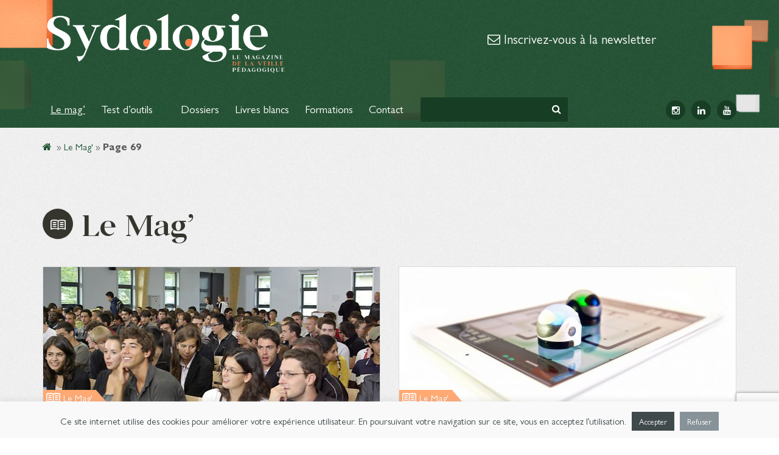

--- FILE ---
content_type: text/html; charset=utf-8
request_url: https://www.google.com/recaptcha/api2/anchor?ar=1&k=6LfFmZ0UAAAAABSjD1s7FVw8DVBuiu3pwim2Rqe3&co=aHR0cHM6Ly9zeWRvbG9naWUuY29tOjQ0Mw..&hl=en&v=PoyoqOPhxBO7pBk68S4YbpHZ&size=invisible&anchor-ms=20000&execute-ms=30000&cb=y5iilbu3yrt5
body_size: 48506
content:
<!DOCTYPE HTML><html dir="ltr" lang="en"><head><meta http-equiv="Content-Type" content="text/html; charset=UTF-8">
<meta http-equiv="X-UA-Compatible" content="IE=edge">
<title>reCAPTCHA</title>
<style type="text/css">
/* cyrillic-ext */
@font-face {
  font-family: 'Roboto';
  font-style: normal;
  font-weight: 400;
  font-stretch: 100%;
  src: url(//fonts.gstatic.com/s/roboto/v48/KFO7CnqEu92Fr1ME7kSn66aGLdTylUAMa3GUBHMdazTgWw.woff2) format('woff2');
  unicode-range: U+0460-052F, U+1C80-1C8A, U+20B4, U+2DE0-2DFF, U+A640-A69F, U+FE2E-FE2F;
}
/* cyrillic */
@font-face {
  font-family: 'Roboto';
  font-style: normal;
  font-weight: 400;
  font-stretch: 100%;
  src: url(//fonts.gstatic.com/s/roboto/v48/KFO7CnqEu92Fr1ME7kSn66aGLdTylUAMa3iUBHMdazTgWw.woff2) format('woff2');
  unicode-range: U+0301, U+0400-045F, U+0490-0491, U+04B0-04B1, U+2116;
}
/* greek-ext */
@font-face {
  font-family: 'Roboto';
  font-style: normal;
  font-weight: 400;
  font-stretch: 100%;
  src: url(//fonts.gstatic.com/s/roboto/v48/KFO7CnqEu92Fr1ME7kSn66aGLdTylUAMa3CUBHMdazTgWw.woff2) format('woff2');
  unicode-range: U+1F00-1FFF;
}
/* greek */
@font-face {
  font-family: 'Roboto';
  font-style: normal;
  font-weight: 400;
  font-stretch: 100%;
  src: url(//fonts.gstatic.com/s/roboto/v48/KFO7CnqEu92Fr1ME7kSn66aGLdTylUAMa3-UBHMdazTgWw.woff2) format('woff2');
  unicode-range: U+0370-0377, U+037A-037F, U+0384-038A, U+038C, U+038E-03A1, U+03A3-03FF;
}
/* math */
@font-face {
  font-family: 'Roboto';
  font-style: normal;
  font-weight: 400;
  font-stretch: 100%;
  src: url(//fonts.gstatic.com/s/roboto/v48/KFO7CnqEu92Fr1ME7kSn66aGLdTylUAMawCUBHMdazTgWw.woff2) format('woff2');
  unicode-range: U+0302-0303, U+0305, U+0307-0308, U+0310, U+0312, U+0315, U+031A, U+0326-0327, U+032C, U+032F-0330, U+0332-0333, U+0338, U+033A, U+0346, U+034D, U+0391-03A1, U+03A3-03A9, U+03B1-03C9, U+03D1, U+03D5-03D6, U+03F0-03F1, U+03F4-03F5, U+2016-2017, U+2034-2038, U+203C, U+2040, U+2043, U+2047, U+2050, U+2057, U+205F, U+2070-2071, U+2074-208E, U+2090-209C, U+20D0-20DC, U+20E1, U+20E5-20EF, U+2100-2112, U+2114-2115, U+2117-2121, U+2123-214F, U+2190, U+2192, U+2194-21AE, U+21B0-21E5, U+21F1-21F2, U+21F4-2211, U+2213-2214, U+2216-22FF, U+2308-230B, U+2310, U+2319, U+231C-2321, U+2336-237A, U+237C, U+2395, U+239B-23B7, U+23D0, U+23DC-23E1, U+2474-2475, U+25AF, U+25B3, U+25B7, U+25BD, U+25C1, U+25CA, U+25CC, U+25FB, U+266D-266F, U+27C0-27FF, U+2900-2AFF, U+2B0E-2B11, U+2B30-2B4C, U+2BFE, U+3030, U+FF5B, U+FF5D, U+1D400-1D7FF, U+1EE00-1EEFF;
}
/* symbols */
@font-face {
  font-family: 'Roboto';
  font-style: normal;
  font-weight: 400;
  font-stretch: 100%;
  src: url(//fonts.gstatic.com/s/roboto/v48/KFO7CnqEu92Fr1ME7kSn66aGLdTylUAMaxKUBHMdazTgWw.woff2) format('woff2');
  unicode-range: U+0001-000C, U+000E-001F, U+007F-009F, U+20DD-20E0, U+20E2-20E4, U+2150-218F, U+2190, U+2192, U+2194-2199, U+21AF, U+21E6-21F0, U+21F3, U+2218-2219, U+2299, U+22C4-22C6, U+2300-243F, U+2440-244A, U+2460-24FF, U+25A0-27BF, U+2800-28FF, U+2921-2922, U+2981, U+29BF, U+29EB, U+2B00-2BFF, U+4DC0-4DFF, U+FFF9-FFFB, U+10140-1018E, U+10190-1019C, U+101A0, U+101D0-101FD, U+102E0-102FB, U+10E60-10E7E, U+1D2C0-1D2D3, U+1D2E0-1D37F, U+1F000-1F0FF, U+1F100-1F1AD, U+1F1E6-1F1FF, U+1F30D-1F30F, U+1F315, U+1F31C, U+1F31E, U+1F320-1F32C, U+1F336, U+1F378, U+1F37D, U+1F382, U+1F393-1F39F, U+1F3A7-1F3A8, U+1F3AC-1F3AF, U+1F3C2, U+1F3C4-1F3C6, U+1F3CA-1F3CE, U+1F3D4-1F3E0, U+1F3ED, U+1F3F1-1F3F3, U+1F3F5-1F3F7, U+1F408, U+1F415, U+1F41F, U+1F426, U+1F43F, U+1F441-1F442, U+1F444, U+1F446-1F449, U+1F44C-1F44E, U+1F453, U+1F46A, U+1F47D, U+1F4A3, U+1F4B0, U+1F4B3, U+1F4B9, U+1F4BB, U+1F4BF, U+1F4C8-1F4CB, U+1F4D6, U+1F4DA, U+1F4DF, U+1F4E3-1F4E6, U+1F4EA-1F4ED, U+1F4F7, U+1F4F9-1F4FB, U+1F4FD-1F4FE, U+1F503, U+1F507-1F50B, U+1F50D, U+1F512-1F513, U+1F53E-1F54A, U+1F54F-1F5FA, U+1F610, U+1F650-1F67F, U+1F687, U+1F68D, U+1F691, U+1F694, U+1F698, U+1F6AD, U+1F6B2, U+1F6B9-1F6BA, U+1F6BC, U+1F6C6-1F6CF, U+1F6D3-1F6D7, U+1F6E0-1F6EA, U+1F6F0-1F6F3, U+1F6F7-1F6FC, U+1F700-1F7FF, U+1F800-1F80B, U+1F810-1F847, U+1F850-1F859, U+1F860-1F887, U+1F890-1F8AD, U+1F8B0-1F8BB, U+1F8C0-1F8C1, U+1F900-1F90B, U+1F93B, U+1F946, U+1F984, U+1F996, U+1F9E9, U+1FA00-1FA6F, U+1FA70-1FA7C, U+1FA80-1FA89, U+1FA8F-1FAC6, U+1FACE-1FADC, U+1FADF-1FAE9, U+1FAF0-1FAF8, U+1FB00-1FBFF;
}
/* vietnamese */
@font-face {
  font-family: 'Roboto';
  font-style: normal;
  font-weight: 400;
  font-stretch: 100%;
  src: url(//fonts.gstatic.com/s/roboto/v48/KFO7CnqEu92Fr1ME7kSn66aGLdTylUAMa3OUBHMdazTgWw.woff2) format('woff2');
  unicode-range: U+0102-0103, U+0110-0111, U+0128-0129, U+0168-0169, U+01A0-01A1, U+01AF-01B0, U+0300-0301, U+0303-0304, U+0308-0309, U+0323, U+0329, U+1EA0-1EF9, U+20AB;
}
/* latin-ext */
@font-face {
  font-family: 'Roboto';
  font-style: normal;
  font-weight: 400;
  font-stretch: 100%;
  src: url(//fonts.gstatic.com/s/roboto/v48/KFO7CnqEu92Fr1ME7kSn66aGLdTylUAMa3KUBHMdazTgWw.woff2) format('woff2');
  unicode-range: U+0100-02BA, U+02BD-02C5, U+02C7-02CC, U+02CE-02D7, U+02DD-02FF, U+0304, U+0308, U+0329, U+1D00-1DBF, U+1E00-1E9F, U+1EF2-1EFF, U+2020, U+20A0-20AB, U+20AD-20C0, U+2113, U+2C60-2C7F, U+A720-A7FF;
}
/* latin */
@font-face {
  font-family: 'Roboto';
  font-style: normal;
  font-weight: 400;
  font-stretch: 100%;
  src: url(//fonts.gstatic.com/s/roboto/v48/KFO7CnqEu92Fr1ME7kSn66aGLdTylUAMa3yUBHMdazQ.woff2) format('woff2');
  unicode-range: U+0000-00FF, U+0131, U+0152-0153, U+02BB-02BC, U+02C6, U+02DA, U+02DC, U+0304, U+0308, U+0329, U+2000-206F, U+20AC, U+2122, U+2191, U+2193, U+2212, U+2215, U+FEFF, U+FFFD;
}
/* cyrillic-ext */
@font-face {
  font-family: 'Roboto';
  font-style: normal;
  font-weight: 500;
  font-stretch: 100%;
  src: url(//fonts.gstatic.com/s/roboto/v48/KFO7CnqEu92Fr1ME7kSn66aGLdTylUAMa3GUBHMdazTgWw.woff2) format('woff2');
  unicode-range: U+0460-052F, U+1C80-1C8A, U+20B4, U+2DE0-2DFF, U+A640-A69F, U+FE2E-FE2F;
}
/* cyrillic */
@font-face {
  font-family: 'Roboto';
  font-style: normal;
  font-weight: 500;
  font-stretch: 100%;
  src: url(//fonts.gstatic.com/s/roboto/v48/KFO7CnqEu92Fr1ME7kSn66aGLdTylUAMa3iUBHMdazTgWw.woff2) format('woff2');
  unicode-range: U+0301, U+0400-045F, U+0490-0491, U+04B0-04B1, U+2116;
}
/* greek-ext */
@font-face {
  font-family: 'Roboto';
  font-style: normal;
  font-weight: 500;
  font-stretch: 100%;
  src: url(//fonts.gstatic.com/s/roboto/v48/KFO7CnqEu92Fr1ME7kSn66aGLdTylUAMa3CUBHMdazTgWw.woff2) format('woff2');
  unicode-range: U+1F00-1FFF;
}
/* greek */
@font-face {
  font-family: 'Roboto';
  font-style: normal;
  font-weight: 500;
  font-stretch: 100%;
  src: url(//fonts.gstatic.com/s/roboto/v48/KFO7CnqEu92Fr1ME7kSn66aGLdTylUAMa3-UBHMdazTgWw.woff2) format('woff2');
  unicode-range: U+0370-0377, U+037A-037F, U+0384-038A, U+038C, U+038E-03A1, U+03A3-03FF;
}
/* math */
@font-face {
  font-family: 'Roboto';
  font-style: normal;
  font-weight: 500;
  font-stretch: 100%;
  src: url(//fonts.gstatic.com/s/roboto/v48/KFO7CnqEu92Fr1ME7kSn66aGLdTylUAMawCUBHMdazTgWw.woff2) format('woff2');
  unicode-range: U+0302-0303, U+0305, U+0307-0308, U+0310, U+0312, U+0315, U+031A, U+0326-0327, U+032C, U+032F-0330, U+0332-0333, U+0338, U+033A, U+0346, U+034D, U+0391-03A1, U+03A3-03A9, U+03B1-03C9, U+03D1, U+03D5-03D6, U+03F0-03F1, U+03F4-03F5, U+2016-2017, U+2034-2038, U+203C, U+2040, U+2043, U+2047, U+2050, U+2057, U+205F, U+2070-2071, U+2074-208E, U+2090-209C, U+20D0-20DC, U+20E1, U+20E5-20EF, U+2100-2112, U+2114-2115, U+2117-2121, U+2123-214F, U+2190, U+2192, U+2194-21AE, U+21B0-21E5, U+21F1-21F2, U+21F4-2211, U+2213-2214, U+2216-22FF, U+2308-230B, U+2310, U+2319, U+231C-2321, U+2336-237A, U+237C, U+2395, U+239B-23B7, U+23D0, U+23DC-23E1, U+2474-2475, U+25AF, U+25B3, U+25B7, U+25BD, U+25C1, U+25CA, U+25CC, U+25FB, U+266D-266F, U+27C0-27FF, U+2900-2AFF, U+2B0E-2B11, U+2B30-2B4C, U+2BFE, U+3030, U+FF5B, U+FF5D, U+1D400-1D7FF, U+1EE00-1EEFF;
}
/* symbols */
@font-face {
  font-family: 'Roboto';
  font-style: normal;
  font-weight: 500;
  font-stretch: 100%;
  src: url(//fonts.gstatic.com/s/roboto/v48/KFO7CnqEu92Fr1ME7kSn66aGLdTylUAMaxKUBHMdazTgWw.woff2) format('woff2');
  unicode-range: U+0001-000C, U+000E-001F, U+007F-009F, U+20DD-20E0, U+20E2-20E4, U+2150-218F, U+2190, U+2192, U+2194-2199, U+21AF, U+21E6-21F0, U+21F3, U+2218-2219, U+2299, U+22C4-22C6, U+2300-243F, U+2440-244A, U+2460-24FF, U+25A0-27BF, U+2800-28FF, U+2921-2922, U+2981, U+29BF, U+29EB, U+2B00-2BFF, U+4DC0-4DFF, U+FFF9-FFFB, U+10140-1018E, U+10190-1019C, U+101A0, U+101D0-101FD, U+102E0-102FB, U+10E60-10E7E, U+1D2C0-1D2D3, U+1D2E0-1D37F, U+1F000-1F0FF, U+1F100-1F1AD, U+1F1E6-1F1FF, U+1F30D-1F30F, U+1F315, U+1F31C, U+1F31E, U+1F320-1F32C, U+1F336, U+1F378, U+1F37D, U+1F382, U+1F393-1F39F, U+1F3A7-1F3A8, U+1F3AC-1F3AF, U+1F3C2, U+1F3C4-1F3C6, U+1F3CA-1F3CE, U+1F3D4-1F3E0, U+1F3ED, U+1F3F1-1F3F3, U+1F3F5-1F3F7, U+1F408, U+1F415, U+1F41F, U+1F426, U+1F43F, U+1F441-1F442, U+1F444, U+1F446-1F449, U+1F44C-1F44E, U+1F453, U+1F46A, U+1F47D, U+1F4A3, U+1F4B0, U+1F4B3, U+1F4B9, U+1F4BB, U+1F4BF, U+1F4C8-1F4CB, U+1F4D6, U+1F4DA, U+1F4DF, U+1F4E3-1F4E6, U+1F4EA-1F4ED, U+1F4F7, U+1F4F9-1F4FB, U+1F4FD-1F4FE, U+1F503, U+1F507-1F50B, U+1F50D, U+1F512-1F513, U+1F53E-1F54A, U+1F54F-1F5FA, U+1F610, U+1F650-1F67F, U+1F687, U+1F68D, U+1F691, U+1F694, U+1F698, U+1F6AD, U+1F6B2, U+1F6B9-1F6BA, U+1F6BC, U+1F6C6-1F6CF, U+1F6D3-1F6D7, U+1F6E0-1F6EA, U+1F6F0-1F6F3, U+1F6F7-1F6FC, U+1F700-1F7FF, U+1F800-1F80B, U+1F810-1F847, U+1F850-1F859, U+1F860-1F887, U+1F890-1F8AD, U+1F8B0-1F8BB, U+1F8C0-1F8C1, U+1F900-1F90B, U+1F93B, U+1F946, U+1F984, U+1F996, U+1F9E9, U+1FA00-1FA6F, U+1FA70-1FA7C, U+1FA80-1FA89, U+1FA8F-1FAC6, U+1FACE-1FADC, U+1FADF-1FAE9, U+1FAF0-1FAF8, U+1FB00-1FBFF;
}
/* vietnamese */
@font-face {
  font-family: 'Roboto';
  font-style: normal;
  font-weight: 500;
  font-stretch: 100%;
  src: url(//fonts.gstatic.com/s/roboto/v48/KFO7CnqEu92Fr1ME7kSn66aGLdTylUAMa3OUBHMdazTgWw.woff2) format('woff2');
  unicode-range: U+0102-0103, U+0110-0111, U+0128-0129, U+0168-0169, U+01A0-01A1, U+01AF-01B0, U+0300-0301, U+0303-0304, U+0308-0309, U+0323, U+0329, U+1EA0-1EF9, U+20AB;
}
/* latin-ext */
@font-face {
  font-family: 'Roboto';
  font-style: normal;
  font-weight: 500;
  font-stretch: 100%;
  src: url(//fonts.gstatic.com/s/roboto/v48/KFO7CnqEu92Fr1ME7kSn66aGLdTylUAMa3KUBHMdazTgWw.woff2) format('woff2');
  unicode-range: U+0100-02BA, U+02BD-02C5, U+02C7-02CC, U+02CE-02D7, U+02DD-02FF, U+0304, U+0308, U+0329, U+1D00-1DBF, U+1E00-1E9F, U+1EF2-1EFF, U+2020, U+20A0-20AB, U+20AD-20C0, U+2113, U+2C60-2C7F, U+A720-A7FF;
}
/* latin */
@font-face {
  font-family: 'Roboto';
  font-style: normal;
  font-weight: 500;
  font-stretch: 100%;
  src: url(//fonts.gstatic.com/s/roboto/v48/KFO7CnqEu92Fr1ME7kSn66aGLdTylUAMa3yUBHMdazQ.woff2) format('woff2');
  unicode-range: U+0000-00FF, U+0131, U+0152-0153, U+02BB-02BC, U+02C6, U+02DA, U+02DC, U+0304, U+0308, U+0329, U+2000-206F, U+20AC, U+2122, U+2191, U+2193, U+2212, U+2215, U+FEFF, U+FFFD;
}
/* cyrillic-ext */
@font-face {
  font-family: 'Roboto';
  font-style: normal;
  font-weight: 900;
  font-stretch: 100%;
  src: url(//fonts.gstatic.com/s/roboto/v48/KFO7CnqEu92Fr1ME7kSn66aGLdTylUAMa3GUBHMdazTgWw.woff2) format('woff2');
  unicode-range: U+0460-052F, U+1C80-1C8A, U+20B4, U+2DE0-2DFF, U+A640-A69F, U+FE2E-FE2F;
}
/* cyrillic */
@font-face {
  font-family: 'Roboto';
  font-style: normal;
  font-weight: 900;
  font-stretch: 100%;
  src: url(//fonts.gstatic.com/s/roboto/v48/KFO7CnqEu92Fr1ME7kSn66aGLdTylUAMa3iUBHMdazTgWw.woff2) format('woff2');
  unicode-range: U+0301, U+0400-045F, U+0490-0491, U+04B0-04B1, U+2116;
}
/* greek-ext */
@font-face {
  font-family: 'Roboto';
  font-style: normal;
  font-weight: 900;
  font-stretch: 100%;
  src: url(//fonts.gstatic.com/s/roboto/v48/KFO7CnqEu92Fr1ME7kSn66aGLdTylUAMa3CUBHMdazTgWw.woff2) format('woff2');
  unicode-range: U+1F00-1FFF;
}
/* greek */
@font-face {
  font-family: 'Roboto';
  font-style: normal;
  font-weight: 900;
  font-stretch: 100%;
  src: url(//fonts.gstatic.com/s/roboto/v48/KFO7CnqEu92Fr1ME7kSn66aGLdTylUAMa3-UBHMdazTgWw.woff2) format('woff2');
  unicode-range: U+0370-0377, U+037A-037F, U+0384-038A, U+038C, U+038E-03A1, U+03A3-03FF;
}
/* math */
@font-face {
  font-family: 'Roboto';
  font-style: normal;
  font-weight: 900;
  font-stretch: 100%;
  src: url(//fonts.gstatic.com/s/roboto/v48/KFO7CnqEu92Fr1ME7kSn66aGLdTylUAMawCUBHMdazTgWw.woff2) format('woff2');
  unicode-range: U+0302-0303, U+0305, U+0307-0308, U+0310, U+0312, U+0315, U+031A, U+0326-0327, U+032C, U+032F-0330, U+0332-0333, U+0338, U+033A, U+0346, U+034D, U+0391-03A1, U+03A3-03A9, U+03B1-03C9, U+03D1, U+03D5-03D6, U+03F0-03F1, U+03F4-03F5, U+2016-2017, U+2034-2038, U+203C, U+2040, U+2043, U+2047, U+2050, U+2057, U+205F, U+2070-2071, U+2074-208E, U+2090-209C, U+20D0-20DC, U+20E1, U+20E5-20EF, U+2100-2112, U+2114-2115, U+2117-2121, U+2123-214F, U+2190, U+2192, U+2194-21AE, U+21B0-21E5, U+21F1-21F2, U+21F4-2211, U+2213-2214, U+2216-22FF, U+2308-230B, U+2310, U+2319, U+231C-2321, U+2336-237A, U+237C, U+2395, U+239B-23B7, U+23D0, U+23DC-23E1, U+2474-2475, U+25AF, U+25B3, U+25B7, U+25BD, U+25C1, U+25CA, U+25CC, U+25FB, U+266D-266F, U+27C0-27FF, U+2900-2AFF, U+2B0E-2B11, U+2B30-2B4C, U+2BFE, U+3030, U+FF5B, U+FF5D, U+1D400-1D7FF, U+1EE00-1EEFF;
}
/* symbols */
@font-face {
  font-family: 'Roboto';
  font-style: normal;
  font-weight: 900;
  font-stretch: 100%;
  src: url(//fonts.gstatic.com/s/roboto/v48/KFO7CnqEu92Fr1ME7kSn66aGLdTylUAMaxKUBHMdazTgWw.woff2) format('woff2');
  unicode-range: U+0001-000C, U+000E-001F, U+007F-009F, U+20DD-20E0, U+20E2-20E4, U+2150-218F, U+2190, U+2192, U+2194-2199, U+21AF, U+21E6-21F0, U+21F3, U+2218-2219, U+2299, U+22C4-22C6, U+2300-243F, U+2440-244A, U+2460-24FF, U+25A0-27BF, U+2800-28FF, U+2921-2922, U+2981, U+29BF, U+29EB, U+2B00-2BFF, U+4DC0-4DFF, U+FFF9-FFFB, U+10140-1018E, U+10190-1019C, U+101A0, U+101D0-101FD, U+102E0-102FB, U+10E60-10E7E, U+1D2C0-1D2D3, U+1D2E0-1D37F, U+1F000-1F0FF, U+1F100-1F1AD, U+1F1E6-1F1FF, U+1F30D-1F30F, U+1F315, U+1F31C, U+1F31E, U+1F320-1F32C, U+1F336, U+1F378, U+1F37D, U+1F382, U+1F393-1F39F, U+1F3A7-1F3A8, U+1F3AC-1F3AF, U+1F3C2, U+1F3C4-1F3C6, U+1F3CA-1F3CE, U+1F3D4-1F3E0, U+1F3ED, U+1F3F1-1F3F3, U+1F3F5-1F3F7, U+1F408, U+1F415, U+1F41F, U+1F426, U+1F43F, U+1F441-1F442, U+1F444, U+1F446-1F449, U+1F44C-1F44E, U+1F453, U+1F46A, U+1F47D, U+1F4A3, U+1F4B0, U+1F4B3, U+1F4B9, U+1F4BB, U+1F4BF, U+1F4C8-1F4CB, U+1F4D6, U+1F4DA, U+1F4DF, U+1F4E3-1F4E6, U+1F4EA-1F4ED, U+1F4F7, U+1F4F9-1F4FB, U+1F4FD-1F4FE, U+1F503, U+1F507-1F50B, U+1F50D, U+1F512-1F513, U+1F53E-1F54A, U+1F54F-1F5FA, U+1F610, U+1F650-1F67F, U+1F687, U+1F68D, U+1F691, U+1F694, U+1F698, U+1F6AD, U+1F6B2, U+1F6B9-1F6BA, U+1F6BC, U+1F6C6-1F6CF, U+1F6D3-1F6D7, U+1F6E0-1F6EA, U+1F6F0-1F6F3, U+1F6F7-1F6FC, U+1F700-1F7FF, U+1F800-1F80B, U+1F810-1F847, U+1F850-1F859, U+1F860-1F887, U+1F890-1F8AD, U+1F8B0-1F8BB, U+1F8C0-1F8C1, U+1F900-1F90B, U+1F93B, U+1F946, U+1F984, U+1F996, U+1F9E9, U+1FA00-1FA6F, U+1FA70-1FA7C, U+1FA80-1FA89, U+1FA8F-1FAC6, U+1FACE-1FADC, U+1FADF-1FAE9, U+1FAF0-1FAF8, U+1FB00-1FBFF;
}
/* vietnamese */
@font-face {
  font-family: 'Roboto';
  font-style: normal;
  font-weight: 900;
  font-stretch: 100%;
  src: url(//fonts.gstatic.com/s/roboto/v48/KFO7CnqEu92Fr1ME7kSn66aGLdTylUAMa3OUBHMdazTgWw.woff2) format('woff2');
  unicode-range: U+0102-0103, U+0110-0111, U+0128-0129, U+0168-0169, U+01A0-01A1, U+01AF-01B0, U+0300-0301, U+0303-0304, U+0308-0309, U+0323, U+0329, U+1EA0-1EF9, U+20AB;
}
/* latin-ext */
@font-face {
  font-family: 'Roboto';
  font-style: normal;
  font-weight: 900;
  font-stretch: 100%;
  src: url(//fonts.gstatic.com/s/roboto/v48/KFO7CnqEu92Fr1ME7kSn66aGLdTylUAMa3KUBHMdazTgWw.woff2) format('woff2');
  unicode-range: U+0100-02BA, U+02BD-02C5, U+02C7-02CC, U+02CE-02D7, U+02DD-02FF, U+0304, U+0308, U+0329, U+1D00-1DBF, U+1E00-1E9F, U+1EF2-1EFF, U+2020, U+20A0-20AB, U+20AD-20C0, U+2113, U+2C60-2C7F, U+A720-A7FF;
}
/* latin */
@font-face {
  font-family: 'Roboto';
  font-style: normal;
  font-weight: 900;
  font-stretch: 100%;
  src: url(//fonts.gstatic.com/s/roboto/v48/KFO7CnqEu92Fr1ME7kSn66aGLdTylUAMa3yUBHMdazQ.woff2) format('woff2');
  unicode-range: U+0000-00FF, U+0131, U+0152-0153, U+02BB-02BC, U+02C6, U+02DA, U+02DC, U+0304, U+0308, U+0329, U+2000-206F, U+20AC, U+2122, U+2191, U+2193, U+2212, U+2215, U+FEFF, U+FFFD;
}

</style>
<link rel="stylesheet" type="text/css" href="https://www.gstatic.com/recaptcha/releases/PoyoqOPhxBO7pBk68S4YbpHZ/styles__ltr.css">
<script nonce="McT_KWL70m7aKdME2b6onQ" type="text/javascript">window['__recaptcha_api'] = 'https://www.google.com/recaptcha/api2/';</script>
<script type="text/javascript" src="https://www.gstatic.com/recaptcha/releases/PoyoqOPhxBO7pBk68S4YbpHZ/recaptcha__en.js" nonce="McT_KWL70m7aKdME2b6onQ">
      
    </script></head>
<body><div id="rc-anchor-alert" class="rc-anchor-alert"></div>
<input type="hidden" id="recaptcha-token" value="[base64]">
<script type="text/javascript" nonce="McT_KWL70m7aKdME2b6onQ">
      recaptcha.anchor.Main.init("[\x22ainput\x22,[\x22bgdata\x22,\x22\x22,\[base64]/[base64]/[base64]/[base64]/[base64]/[base64]/[base64]/[base64]/[base64]/[base64]\\u003d\x22,\[base64]\\u003d\x22,\x22w6nChsKAI07DpRJrQhPCpADDvsK5wrXCujHCoMKfw6fClFXCkDLDnWszT8ObLn0wElPDki9gYW4Mwo7Cg8OkAHtAazfCj8Oswp8nDQYAVjjCpMOBwo3DpcKDw4TCoC/DhsORw4nCrkZmwojDrMO0woXCpsKzUGPDiMK9wrpxw68wwrDDhMO1w5J1w7d8FC1YGsOXIDHDogPCrMOdXcOsD8Kpw5rDvcOYM8Ohw65oG8O6H1LCsC8/w4w6VMODTMK0e3Azw7gEHsK+D2DDtMKxGRrDo8KxEcOxbFbCnFF8GjnCkRbCpmRIHcOEYWlAw53DjwXCl8OPwrAMw5hJwpHDisOkw7xCYEjDnMOTwqTDsn3DlMKjTMK7w6jDmXnCqFjDn8Ofw6/DrTZoJcK4KADCswXDvsO6w5rCoxoHTVTChFDDmMO5BsKNw7LDoirCnXTChghWw4DCq8K8bWzCmzMyWQ3DiMOHRsK1BkzDiSHDmsKLTcKwFsOkw5LDrlUXw6bDtsK5MQMkw5DDmgzDpmVgwoNXwqLDh1VuMyHCnCjCkgkkNHLDqg/DklvCkynDhAU5CRhLFVTDiQ8iO3o2w4JidcOJY0cZT0jDs11twoBFQ8OwUsO6QXhQacOewpDCiHBweMKvQsOLYcOxw7cnw61pw7bCnHYIwqN7woPDmzHCvMOCKn7CtQ0nw4rCgMORw7lFw6p1w41eDsKqwqVFw7bDh0bDhUw3aR9pwrrCqMKeeMO6XMORVsOcw5/[base64]/NcOqAcOwG8Oiwr7ChsKLw40xwqfDpy83w4p+wrA+w7Q7wp7DogbDuhHDrsOawqrCkGs/wrDDqMOZK3BvwrDDk3rChxrDjXvDvGZ0wpMGw4QHw60hLw52FXFCPsO+DsONwpkGw73Ch0xjEjs/w5fCk8O+KsOXUk8awqjDkMK3w4PDlsOPwpU0w6zDscOXOcK0w57CuMO+ZgAew5rChGDCoiPCrXfCgQ3CukXCk2wLfUkEwoBPwozDsUJBwo3CucO4wqDDgcOkwrcjwqA6FMOewoxDJ2U/[base64]/w63DnHZaRMO6w4vCmXd7wq9AFcKFw6l7GnBrZhFrZ8K6cyA6ZMOTwrYyYl5Pw7hwwo3DkMKqdsOEw4jDmh3ChMKVHcO9wpkjWMK7w7Ztwq8jUMOrQ8OfaU/CqHLDpF/CiMKrXMOKwrlbTMKCw58oe8OJEcO/aAjDvsKbCRXCgC/DlcOPHw3CmQl0wocvwqDCoMO2GCzDs8Kyw7Vlw57CnGrCpRDCucKPDTYXS8KRV8K2woPDiMKoesOubGg4Lg0qwoDClzfCu8Orwr/Cn8OuVMKVCBfCty9PworCjcO3wp/DtsO/MBzCpHUPw4HCgcKpw69rYBPCnjECw415wr3CrjllJcO6XxLDrcOKwo19bjxVasKTw409w5DCjsO2wqIDwobCgwg5w6l2FMO5W8KiwoUKwrXDhcKewozDj24ZH1DDv25zbcOKw4/[base64]/CrHbDh8OGw5ZVwpXDkWXDtcO2wos6e8OlCGnCgcKfwoRmLsKcIMKGwq1+w7dmJMOEwpVPw7kmC1TCjAAQwqtbJTjCmzdRPCDCoijCn0Qrwq4Ew67DjWsfU8OzfMOmRETCl8OBwpHCrkZXwo/Dk8OHIsO/B8KRUGM4wpPDv8KYPcKxw4E1wocWwpvDiRHCjWMBTnMcXcOOw706DMOvw5nCosK/w4M7YShPwpDDmQvCpMKpaGNIP1zCkjrDhSg3QXlSw4XDlUByXMKwasKfKj/CjcO6w4nDjTzDnsO/[base64]/ChsOIM1odCS1Rw7rCsF/CrsKAwqZ6w6HCt8K+wrHCl8K+w5ATCAsSwrI0wpBdBjgKYcOoA1zCmRtxdcOHwoAxw4tPwqPCkx7CrMKgHH/DkcOJwpw5w6InKsOtw7rCjGhAVsKwwrBiMWLChBIrw6PCom3Ck8K1D8KxIsK8NcO4w6sEwrvCs8OFHMOwwqLDr8OQEHAfwqAKwpvDhMORVcO/woVdwrvDlMOTw6ZmUALCsMK0X8KvDcOOUD5/wr9QZns8wojDncKpwoRWWsOiKMOML8OvwpzDuG7Dkx4nw4bDuMOcwozDtivCrEIvw6AMTkbCgw14G8Kewo0JwrjDn8OUZ1UHCsO0VsOcwqrDm8Ojw5HCs8OsdAXCgcOMGcKrw7LDhk/CvcKvXBdPwoUow6/DrMKmwrkHNcKeUVLDosK1w4LChWHDosO1KsOWwr5fdAICJF1UHyIEwqHCicKsAlx4w4/DowgswqJrYMKxw47Cp8KAw6vDqxsFXnVSRGpnS1lww5rCgStONMK3wpspw43DvVNcZsOITcK/[base64]/[base64]/f0nDk0vDlMOjwpoxQ8Kvw6FrEANEwpI/CMO8EMOrw6sXUsK4KDw+wpHCpMKAw6Nfw6TDusKeCWbClnfCn0kQe8KIw7gIwqDCsFA2FmopaD4swppaOUJNOsOJOlQ/HX7CicOvKMKNwp3DosODw4nDkSEPNcKKwqzDvhBFNsOtw5xcS2vCgBkld0Qzw5XDjcO1wonDv3jDiyNfAMKkR040wo7DqnxDwobDujjCjFZzw5TCjDYMDxbDkExKwoPDpkrCkMK4woYMTMK6woNKYQfDgCHCp29DKcKWw40TAMOvIDZLATggUQ/ChEMZMsOyP8KqwrQJEkEywp8EwpXCk0FSKMOkUcKmIRPDpSwTesOfw7jDg8K9F8Obw4xcw7/DrCY3YVUwC8OLNVrDvcOKw7oBacOYwoNvE3gkwoPDucOQwqPDmcK+PMKXw6MSV8KZwoLDgkzCoMKET8KFw442wrvCljk+XxfCisKGJnFjBMKTHTpVLhvDhh/Dt8O9w7fDtyw8ATo7ER3CnsKHasKxZSgXwosUJsOlw6lpW8OsBMKzwqhsHCFYwoTDtcOqfxnDsMK2w5Jaw4rDlMOxw4jDv1/CvMONwr1GdsKWHUXCr8OCw67DlDpdKsOMw7JVwrLDnzkVw7bDi8KnwpvDgMKEw482w6DCmsOJwp1iXSlOJxYNawnDtSAQNUM/[base64]/QWbCsmXCjsKEw5XDncOmwr0QfWzDiRJCwoI5ThUEWsKOPxszOwzCnG5+eXUFfjpQBXgINkrDkD4hc8KVw4xsw7HCgcOJBsORw4A9w4MhQSPCtcKCwrt8PVLCjgpxw4LCscK9JsO+wrFfG8KkwrzDuMOLw53DkSHCm8KEwppQbxfDosKKasKGWMO8WwtHFjZgLhDCrMK/w5HChh/Ct8Kmw71KBMK+w4pZHcKpdsOuKcK5BnPDuRLDhsKvC2HDosKKAW8xd8O/LhZoFsOTEwbDscK8w5I3w4vChsKZwpAewp8owofDimvDrVXDtcK3AMKQViLCgMODK2PCkMKaLMOfw4okw6J4VW8aw6gMMx7CncKSw6zDoRlpw7BFVMK+FsO8EsKUwr07CWJzw5LDq8KmAMK/w6PCjcO1fVF+UMKJw5/Dj8KJw7/[base64]/Do8OMMcKBdFDDnsOiwrMpBMOJcR92OcK4bwsrHEdGdcKXc0HCnhbCjD51C0bCo0MYwolSwq0Dw5TCkcKrwo/ChsK4a8OHbVXDlwrDtDgMJMKGcMKOVCM2w4/Dvgp2QcKVw59Fwpotwqtlw6BLw7LDm8OQM8K0S8OxMjE3wqJOw78bw4LDsXUjJFXDtX5nJUp8w79hFRwgwpR1HwPDq8OdADs5U2Zpw7nClTBjUMKEwrIsw7TCuMO0EyJPw6HDqSFuw4UoRUzCinVEDMOtw65Uw6XCtMO1dMOuSRvDuH9Qwp/CrsKjT0NTw6XCplcRw5DDlnTDgcKowqwvNMKBwphOG8OUABfCtj1vwpVTwqUkwqLCkDjDuMKzPhHDqzvDhQzDsi/ChFx4wrA/Q3TDpX3CqnY+JsKAw4vDr8KDXRvCvBcjw5jCh8K/wo19Mm/Cq8KbZsKTZsOKwoV5EjLCscKsYjDCvMKyGXdYTMOuw5fDnUjCnsKzw77Dhz/[base64]/fsKUw5vCpsKKw7FlamoDRsO/XMOBdgMXwpIBKsK3worDmw8qWQzCmcK/wqh8NMK/ZAPDpcKJTXd1wrJFw6PDj1HCqwlNCUrCuMKuLcKmwqY4dgZQABssQ8Kgw6VJGsKEMsKLb2JFw6zDv8KEwq0INk/CnD7CicKjFQVfQ8OtH0DDkCbCuCMnEjczw47CucKhwqrCnHzDssOXw5V1AcKdw5rCil/CgcKcbcKLw6MhG8K6wq3DrA3CpUPCm8OvwpLCgSTDvMKQb8ONw4HCskIIMsKfwp1ETMOMWTFqH8Ktw7QlwqdHw6LDkGMCwrPDtE1oWFMOKsKRICkjFkXDn1tTSRdrOjZMPjvDnTnDiA/CghDCjcK9NQDDlw/DtEttw6TDsygKwpFvw7rDvHfCsl9EVUvCvV8OwoTDjz7DuMObK2/Do3ZNwrFYK0vCsMKcw75Pw7nCgw4ILgUUw4MdAcOdOVvClsOqw5gNbMODKsKfw7RdwrwJwqQdw6DCgsKIDTLDoS3DoMOTSsKqw7IZw6/Ck8ODw63DlzfCgUHDvjVtP8O4wq5mw50Jw7UBTsOfYMK7wqLCi8OUAUzCtQ7DhcOhw6fCqWDDsMK5woFbwot+wqAlwoNFc8OEAHrCi8O9On5XLMOnw69WfFYHw4Eyw7LDpG5ZbMO2wqwkw58oF8OXV8KnwrLDhcO+RCXCpHPDhH/[base64]/CqsKXw4PDmcK7w4vDn8Ofw4h2wqTDiivDhVMYwonDlR/[base64]/[base64]/CoMK+JMOJTcOMw53Cil09wqzCgyjDj8K7UWnCjUxBFMOSRsOawqvCgS4RXMKENcKHwoVPScOOBzUFZg/Ckiwiwp7DhMKAw6R9woQdGARMAnvCtmDDocKnw4sqQHRxwp3DiTLDh1ZhUSsOLsKswqlEUAhoPMKdw4zDjsKCCMKtwrsrQ3Y5MsKuw4sVCMOiw73DgsOpW8OkEGojwq7DmGzDoMOdDh7CocOGUDcPw6fDrn/[base64]/DscK3w6XCpMO3w5PCsRwYE8KEWMKXw7FXZsK1wpXDvsOPNMODVMKCwoLCoVUgwrV8w6zDncKMc8OVSzrDhcOfw4x/[base64]/CmkYfw6gXJW1+w7TDhDXCg8OUw73CuyPDrsKREMKwA8K0w5JccG8Zw6FwwrU+Qz/DunTCvWjDni3CqB/CrMKoDMOow70pwrTDmHvClsKlwp1Aw5LDq8OwEiFDIMOBGcK4wrU7wqApw7QwGnHDrTrCi8KRBT7DvMO4TUUQw4tQacK5w7Uvw7tNQWA8w67DohbDux3DvcOmHMOEXkfDlC95QcKBw6zDtMOmwovCh2VwJ13Dv2bCiMK7w5nDqD/[base64]/[base64]/DmEZIw6XCiMOyNsKAd8KbZAfDiMOVfMOvwoHCjw/Cux9IwrrClsK0w6XChmHDpSXDmMKaM8K2G2poHcKNw4fDucK/woYrw6TDjsOkdMOlw5txwro0Wg3DqMKpw70RXyNtwrdAGTfCrCzCiiDCmgl4w5E/c8KpwozDkhQRwqFIc1jDiz7DncKDN1Nbw5guSsKzwqEKQ8Obw6QIBQLCmRrCvxhXwovCr8K/w6Yiw58vEAvDqcOGw5zDsxYTw5DCkS/CgMOTIX5/w5p0LMOIw45zDsOua8KAcMKawp3CscKPwogIGcKuw7s6CQPDiSkvOnnDmT5IIcKrA8O1AAMew7p6wpHDhcOxRMO1w5LDvMKOesOJdMOudsKbwq3Ch27DkUUISAJ/[base64]/[base64]/DnFtAOTomw4XDhMOtwpVuwq/[base64]/wo48w6ptw77DqyrCpMO6Q8K2w6IFScKsasK9woxpG8OZwrNfw5vDusKcw4TCoAbCmlxRUMO4w5A6LQjCgcKXEcKSQcOCUjkUL1fCvsOBVyRzbcOUTMKSwp5xMSDCsVA7MRBjwq5mw6QzecK4IcOGw6rDtBDCiEBUAHrDuTfDqcKdBsO3QyUTw60dVWLCuhVHw5oSw7/DjMKlFhLCvVDDjMKOSMKVasKxw4kfYsO8N8KETEvDgglVPMODwpDDlwI4w4/CrMO2fsOrDcKeJWBGwoZZw4tIw6NdCBYDXW7CsznCnMO1UBwaw5XDrMOxwq/[base64]/CiMOTw6TDmcK/w4YPw40sw7VFGSHCogLCh20LdsOWYcOZe8O8w4XChVlKw4h7WAvCt0MJw6geLg7Cm8KPwojDq8OHw4/DuAVHw6vClcKTH8OCw7sAw7EtGcKaw4k1HMKHwoTDu3TCmcKMw43Cvg4uesKzwphTBxrDtcK/KRPDr8O9EAZxXALDpWXCvEZMw5EYe8KlXsOEw7XCtcKWHmPDlsOswqHDosKUw7pew75ZbMK6w5DCtMK2w57DvmTCvMKYKSBFV3/[base64]/Dv8Kgw5XCh3l1AxQgOA9aPSVDw5jDnsKPOcKeTi7CijjDkcORwovCozrDh8K2wqdPIiPCngFDwodyIsOYw51bwq5jCRHDlMOhH8KswqhzTWg6w6rDs8KRAC/Cs8Ogw6HDr33DisKdDFQ5wrNsw4c8YMOow7dBbHXCkwByw5VaRcOcVS3CoXnCjBXCiX5mBcKrKsKvYMOrOMOwdcOYw5EvHWhqFQPCvcOsSArDo8Kmw7XDlT/CpMOiw4pQSh3DrETCp3svwpB1ZsK7HsOswqdEChM3Z8OkwoJTL8KbThvDmAfDpBQnFCo1ZMK0wq9TesKywohowrRwwqTCmVJ5wpl0WRrDl8O8fsOKXTHDmxZXKHfDrXHCpMO/VsOdDwhXUFvDsMO0wpXDoCDCgzA/wo/ClRrCv8Kfw4DDjsOeCcO8w4bCssKsSAAaG8Kxw7rDmxpuw6nDiF7DqsKZCGbDrhdjeHg7w5XDqAjCvcKTwobDhEN2wo4jwopBwqg5a3jDjgzDscKZw4/[base64]/Cnl/DgEjDn3UrwocHH8KVw7DDl8KtwqhqX1DDvX1nM0TDpcOPZMKQVipZw5kkWcOje8Ohwr/CvMORWSbDoMKgwqHDsQd9wpXDpcOBVsOgccOeOBzDrsOzZ8OVdldew58ywp3CrcOXG8KREMOvwonCjx/CpWBewqXChhjDrDt3wpTCvRdUw7lSR14dw7Zew4BWBB7DgBfCvsO+w6/Cun/Dq8KEHsODO2E0OsKwOcOawpjDq0HChcOcIMK7MibCrcKwwqzDtMOzJhPCj8KgVsKTwrhkworDpMOYwpfCj8OgTijCrGbCjsK0w5gAwp/ClsKBYzUWKFUVwq/Cp0NQIiTCrXNSwrjCtcKWw44fNsOzw4B5wpVTwpEeSjHDkMK4wqgpbMKPwqNxW8K2wrBxw4nCgS5hNcKowozCpMOqw4R/wp/DoDTDkFREK0k+QmXDicKnw6htBFtdw5bDsMKbwqjCjk3CicOickYTwo/DgkYBFMOvwrPDlsOjW8O5A8OPwqzCqVR5O1nDlwTDh8OlwqXDiXfCucOjGWLCtcKuw5IcWU/Cj0fCsRvCvgrCiikMw4XDgHh9TBcZGMKhakI/eRfDjcORRVtVW8OrMcK4wqMgw4QSXcKBPCwHw7LDt8OyKBDDt8OJHMOvw6cOwo4IInt6wo/CmhXCuDVPw7UZw4oCNMOtwr9za23CsMOGZl4Qw5/DuMKjw73Dv8OpwozDmlbDhTrCknrDi1PCkcKbdG/DtXUcQsKTw7Row5DCuW/DicOqFnfDp03DicKtR8O/EMKZwpzCiXh7w78ewrM6FMOuwrpMwrTCu0XDqcKyOUDCnSsROsO3PHvDogoSPmFMXcKUwpPCkcK6w60hAgPCvMKRTjFMw7AeHULDqVvCo8KqbcKNasOURMKzw5fClFDDil/CpcKCw7odw455OsKzwq7ChQ/Dm0PDslTDvmrDvCrCgRjDuy0zbG/DnSNBTTZFdcKNaDbDo8O7wpLDjsKlw49lw7Qww5jDrXbCmkVZc8KFGgw1JAHCm8KgO0bDk8KKwrvDvjYEBHXCtsOqw6BcdsOYwrsXwohxFMOONUsALMKfwqhwb1w/wrsIVcKwwpgyw5IgLcOtaBHCi8O6w6QFw73Cm8OEE8K6wptISsK9VljDt13CpEXCi3p8w4wDfxNqECfDtDopHMOzwpZsw5rCm8O4w6jCvF4/[base64]/CmsK8QBTDnsKfRjLCoEpYQ8Kfw4cTAnpYGBgzw6lKw5wiN2Yxw6rCp8OydE/[base64]/[base64]/JWTDmlbCpnstwqQnw7w9wpYiw6bDjH3CgcKkw7nDkcO2fgASwozDmijDj8OSwrbCvTTDvFAWcTtGwqrDkkzDuQgNccOrYcO3wrYtb8OgwpXCq8KVPsKZN0hzagYOdMOZXMK9wrcmM2nClMKpwrsSVH8Cw6YcDBfCglHCilQ7w4nDv8K4MArClwYBDMOsecO/w5fDkAcXw41Ww5/CrwF+SsOYwqfCmMKRwr/DkMKkwq1VeMKpwpk1wqTDiV5aYVp2FsKiw4rDscOywr/DhcKSEHEDTkhFE8K9wqN3w68QwozCr8OQwpzChVdywphFwpXDk8OOwpDDn8OCBlc+w5UkBSJjwrrDsQE4wpZ4w57CgsKqwr5QYEcIYsK9w6lrwqVLej8IJcOCw54tPEwUPUvChU7DtVsNw7rCoBvCuMOnfjtiQMKVw7jChg/CkFl5J0LCksOkw4hOw6BcAcKUwobDnsKPwrHCuMOAw7bCtMO+KMOPwobDhhDCvsKuw6APZsKTeHEwwpjDicODwo7Csl/DiE1jwqbDo1k0wqV0wqDCn8K9aAvCkMKYw5d+w53ClmMAVRLDkE/Dt8KowrHCh8OiF8Kow5hlHcOOw4LCscOvSD/DkE/Cr0ZEwpvDgS7Cm8KiQBVJIGfCpcOPRsKgUgvCgzLChMOnwp0HwofCtArCqGxqwrLDk3/[base64]/Dsi3Cmmg5cnwOGDrDrQk3wovDhsOTfExmYsODwr1CGsOlw6LDrUVmHG8TDcOFUsKGw4rDiMOzwqtRw73Dng7Cu8Kww5F+wo5SwqgDHl3DrX8Ew7/CnFfDgcKwZcKywqopwrXCmsOAYMO6eMO9w5xAWhbCpDZeecKyXMO1Q8O6wqo0d3bCs8OnEMKrw7/DksOzwq8BHQhdw4HCnMKsCMOPwqk8RQLDhhrDh8O1ecOqCk8Zw6bDucKEw4oSZsOBwrZsNsOhw41iKsKEwoNdS8K9fzB2wpkZw4HCk8KmwpvCmsOwfcObwoTCpXNQw7zChVbCh8KVQ8KdBMOvwrJCIsKQBsKIw7MVHMOIwq/CqsKve2l9w7B+VcKVwoQcw7gnwrrDt1rDgnvDuMOIwpjCosKvwrTChmbCvsKhw7LCvcOHSsO7HUZTIVBPHl7CjnQqw7rCvVbDvMOKdiEMcsKBcgbDuBXCvXjDrcOHFMKIaATDjsKoYnjCqsOeJcOdRQPCtH7Dhl/DqkJ+Y8OkwrNYw5fDhcK/[base64]/CgDvDizbCp8K4w4HCizBHEcKRTHQrP1/CusOHwqBVw6TCnMO8fV/CpzpAMcOawqMDw78bw7A5wpXDr8KDNVPDr8KmwrPCtmzCqMKiA8OGwrRgw6TDgFfCq8KLBsKwaHdJOsKywojCiU5vTcKaf8OFw7ZEccKpPChibcOSZMOhwpLDhWZpbnUkw7nCmsOgTXzDscOXwrnDukfDoGLDlFfCsBYIwq/[base64]/ATsQw4FKZmUveCnDhyLDscOcIcOATMOmw7hIDMOZCMK4w7wkwpvCj8KQw7HDpyrDg8OGDcO3eR9SOj3CpMOPRMORw57Dl8Ktwrgow77DpU81Bk/[base64]/XUc8w4xLYMKNw7klwp9Ewq0PfsObN8KywpRjSXprKnnCshBFAU3DnsKwI8K4B8OJJcKAL2gQwoY/TDrDpFDCucOkwrzDqsODwqsNHnDDtMOiAkbDiTBqEHRyGMKtMMKaZMKxw77CoxbCg8OdwpnDnlwEUwYNw6LDmcK+A8ObQsKZw7QXwobCjcKLWcO/wpUnwovDpDoQBwJTwpzDs04FVcOww74uwprDmcOYTBhELMKMHy7CvmbDnsOxFMKpYB7Cu8O/wpnDiF3CmsOgcRUGw5V1XzPDhGAnwpRVCcK6wrBMJ8O6Rz/[base64]/[base64]/woMewp7CnzXCh8Krw7AMw4o2K8O9w4nCj8KBw7LCuGEhw5rDnMO9FCUTwoXDtAwJa0ZfwofCn0A3FnXCsC7CmDDCs8OuwqnCllnDkW3CjcKCNHoNw6bDv8KfwpXDmsO0CcKfwp8sSz/DuiQ1woXDpw8WTcOVb8KYSUfCmcOePsKsDcOWw51gw57CggLCn8OSWcOjesOPw74MFsOKw5ZNwobDocOMXVcGQMO9w5FdfsO+VD3DqcKgwoVDe8KEw7TCikbDtRw4woF3wrJDacObasKWFlHDvnJJX8KZwrrDtcK3w6zDpcKJw7HDuw7CpE7CjMKWwqbCn8Knw5/[base64]/ClcK5LMOew6UKwq/DqcKlEcKfD3pYVsK8BB0qQ8K/[base64]/w6bCrVlew4rDsg3DoMKWw6nDuw3Clj3Djh5ZwrTDkjBoZsONLVDCpm3DrMOAw74RFRNww5ENAsOPfsOOIiAmaCrClkXDmcKdOMOMBsOvdkvDkMK4Q8OVQXrCtS7DgMKnC8KWw6fDth82E0cuwpzDjMKiw4bDg8Ogw6PCssKFSyRyw6rDhH/Ck8OvwrY3UHLCuMOCFB1/wrrDksKow5xgw5HCoitvw70ywqdmS1nDjwwaw7nCh8O5EcKHw58dDA12YT/DmsK1K3rCkMOcH1BlwprCoyBuw4jDmMOmcMOKwpvCjcOQVXsCKMOqw7gfQ8OSZnUMFcOlw4jCp8Ovw6vCkcKmE8OYwrQXAsKgwr/CjRDCr8OWc2fDmS5Fwr86wpfDr8O9wq5eaHzDk8O7GA18FnlgwoDDpmlxwp/Cg8KXU8OcDXEqw5ccA8KXw4/CuMOQw6nCucOXTXRrJh8ePV8Qw6XDvV0aI8KPwoY7wqBHFMKyEsO7EMOZw6PDrMKKNMOvwr/Cm8KFw7k2w68cw6oeY8KCTBpvwpLDoMOIwqrCn8OkwqPDlS/Co23DsMORwqUCwrbCjsKBCsKCwq5lX8O3w7/CvwB8UcO/woEGw5tcwoDDn8Oww7xQDcK5C8KgwrjDliHDiG7DlGVmSiU7RF/[base64]/QQhUJMKLw5jDsXkUw54XO37CvMO0QsOTEcO9Uylhwp/[base64]/DqSd4O3vDk8KkZQLCi8KVwooww57CjRTCin7CjVDCjHTCpsOdSMKcdsOOEsODKcK/[base64]/DugV8wqhWDMKfwrjDmX1Ww6Q6BsOpcX16HHd/[base64]/[base64]/[base64]/WcOYw5jDkMKPLMKxScKlw4TDtcK6RicPwq9YTsK3dcKawojDmHjCq8OIw77CtBU8UcObODbCiyw3w4VTWXJjwrXCgnJtw4nCpMK4w6RhW8KawoPDpcKgFMOpwqXDjMOFwpjChCnCrmB7V0HDlcKkBU1fwr/DpsKkwoxEw6fCisOjwqrCiWh4U3wzwog7wpjDnDAmw4kbw44Gw6/DqsONXcKbacOkwpzCqcOFwoPCo2dkw4rCpcO7Yig+HMKUIB/DmznCjCbCg8OQbcKxw5jDm8OnUlPDuMK5w5wLGsK/w73DukvCssKUFXfDqGnClxnDu27Di8OLw49Rw6vCkivCmVhEwqsiw4USCcKpesKEw54vwrtYwp3Cun/DkUc4w4vDt3bClH/Dnhtbwp7Dl8Kaw7lFcy3DkRTDs8OIw68sw57DucK4wqbComzCocOnwqnDqsOrw5IWNR7CtGnDiwEBTV3DoUwEw5g9w5LCnSLClljCuMKdwoDCvH9wwpXCvcOswrA/W8OqwrhOKlfDnUEgYcKlw7EOwqLCkcO1wr7CucOuDQDDvsKXwqDCgwTDoMKOGMKLw7/[base64]/DusKbLmHDkMO/JsOfw7IfR2vCmn4DakrDqsKrR8OZwp0BwrNhMjVUw6/Cv8K7KsOTwphWwqnCr8KlXsOOczkKwoYzdsKVwoTCnRHDqMOIbsOQAX7DpiRVdcOIw4AGw7XDlsKZI3JGdiUBwoVrw6ovEcK0w6QgwrvDiWd3wq/Cil1Kwr/Cg0t8b8Onw6TDu8Knw7zDpgZ2AlbCpcKaSzh1dMK4BQbCjGnDusOMen3CoQwVOn3DuR7DicOCwoDDjsKeJTfCvnsMwobDpX0Tw7LCv8KjwqpowqLDuQ0IWhTDpsOrw6h1T8OSwqLDnXTDtMO4UhrCjRF1wr/CjsOqwqRjwrZFKcKRJ0p9csKCwpwhZMONSsOewqjCj8OGw7PDmjNKJ8KpQcKnWwTCg1cSwrQrwpNYZcK1w6HDnxzDrDMpe8KlQMK9w74KFmwvESk1YMKnwo/ClS/DpcKvwovCsR4uDxYbQT5sw70Pw6LDg1JZwo7DgTDCg1LDg8ODH8KnHMOXwpwaQQjCnMOyGU7Do8KDwobDtAzCsn1NwqvDvwwIwqvCvwPDqsOywpFkwq7DrcKDw61+wqUmwp15w5EvEcKuAsO7AG/DvMOlKFQwJsKBw5cLw7XDl0vDqhlqw4vCl8Oqw7xJJcKlNVnDn8O0O8OydSrDrnTDmcKMASxhWSPDscO7HW/CucOZwqXDhCzCljPDtcK3wq1FOyYIKMOBTFNHwoR8w4FuSMKww7NBWXzDrsKDw5nCqMKTJMKGwqFeAzDCj2/[base64]/DpMKMwq1dZ8KWWkEUDMOWUsOCwqAwA34HCMOWRHTDtQfCh8KMw6bCl8O6WcO4wr8Pwr3DlMKTGg7CtsKlcsOtAR4PTMOnMzbDsD0Qw63DgyXDlX3ChhrDmzzDtlsewrzCviXDlMO3ZxwRMcK3wqFLw6MGw57DjgYbw5RHM8OldRTCrsK2F8KpQ3/ChyrDogcgIC5dKMOYacOdw5YHwp1WJ8Oaw4XDuykeZWXDucKmw5JrBMOtQ3bDlcOWwp7CjMKxwrBEwqhcRGVkVlnCigTCmWHDlinCscKJesOhdcOgC2/Dr8ONTXfCn1cwWnfCoMOJKMOMwphQKVMLFcOET8KNw7cHUMODwqLDglQnQRnCqjkIwqAOwrzDkE/DgnFaw5pSwoXCi27DrcKhVsKMwr/CuC1SwpfDklJEd8KAL0Zjw4oLw6o2w5QCwpQtNsKyBMOVR8KVeMKoNsKDw7DDqhbClm7CpMK/wp3DucKAeUTDoDAOw4rDn8O6w6/[base64]/[base64]/Cv8OmwofDs8OjwqHCpE4WP8KfwqoSWlrCvsOfwp4LERc8w4fCk8KLTsODw5x/UwfCrsKMwqw1w7cTf8KDw4TDgcOjwr7DssOVa3PDoSUEFUrDoER0USkRbsOjw5MJW8KxYcKhQcOrw5UmVMOGwqgOJcOHesKrewUpw53DtcOoZsORTGIsbsO/dMKowpnCgiMYai9owp9awqLDksK+w7MmUcOdEsOewrEuwoXCo8KPwrtiTcKKZcOvGy/[base64]/CvcO1wp7DryMQBSHDlCg0w5h8w5xWYMK5wqbChMKrwqAQw4LCvS0fw6HDnsKVwp7DsTdXwpFewpwMKsKrw5HCnTPCiF/CoMOsXsKWw6HDqsKDCcOZwo/CnsOlwrgWw50ST3bDlcOeCSZ4w5PCiMOnwp/Ct8K1wqFow7LDmcOIw61Uw77CusO0w6TCu8OHUEoOdzHCmMKnJ8K6UhbDhD0mHlPCoS5Sw73Cnw3CqMOiwqINwp43QB9dZ8Ktw7wvIWMJwrPCogg0wo3DosOtaR1Zw7o/w4/DmsOPH8Kmw4HDj3svw6nDtcOVK0vCtcKYw6nCiTQuA3hqw55/IMOJVgfClgPDrcOkDMKuGcOuwojDqxXDt8OacMKMw4PChMK9CMO9wrlVwqzDgVpXXMKFwotzZS7CmGnDlsOewrnDoMOiw4Vqwr3ChH1FPMObwqINwppmw7hUwqnCoMKFBcKswprDp8KPfEgRQynDk0gUIsKswq0VXDYDd3jCt1/DrMKZwqFxd8KywqkwbMOPw4vDlMKeW8Kkw6lPwqdwwrrChxLCjTfDt8OWOMO4X8Kswo7Dn0dVclEfworCmMKacsKPwq8YFcKvJhLCosK5wprCkALClsK7wpPCosODCcKKKjpJPsKcFTxRwoZ/w5nCuTRqwo1sw60mHRXCt8O2wqNTTsKww4/CmwN5LMOywrXDjSTCgHIZwo5dw4gQAsKBfkUow5HDs8O5Tl5qw7hBw6bDpgofw7XCkDJFaSnDpW07YsKywofDv2tLVcKFXxY0N8OgPh08w4PCjcKlLGHDhsOYw5HDgQ8UwoXDqcOsw7ZIw5fDt8OHI8OWEDppwqPCtT7Do2w3wq7CoQ5Mwo/DhcK2XHg/LMOLCBRLd1nCoMKDTsKbwpXDosOBa3UXw516CsKeS8KJKsOlGcK9NcOjwojCq8OtU2PDkTcww6XCn8KYQsK/wppKw5jDqsOYDh1gX8OWw5DCtcOATQkwVcO8wpR4wqTDqirChMO+wohsVcKKRcOTHMKiwpDCp8O6Xlphw4opw51YwrDCpm/CscKIO8Oyw7zDngQAwqhjwppNwrJdwrLDl1/DoGzCjH5fw77Ck8O9wobDjWDCocOfw77Co3PCiAPCoQnDnMOCQW7DphvCtMOIwrvCk8KmHsKHS8K9JMODGMOuw6TCmsOOwpbCrnx+Hhg5EXZqSMOYNcO/w5PCsMOQwqJjw7DDkU49ZsKybSAUPsOrShV7wrwWw7IROsKqIMO+N8KYdcKaFsKhw4oqIn/Dr8OlwqsgfsKwwrtBw53Cj1XCqcOTw6rCvcKhw5DDrcODw5M6wrMLVsOewph1dj/Du8OrP8KKwq8iwqDCtkfCrMKDw43DngzCtsKMKjkhw5rDkDMzXgd/Tj1tLRd0w5zCmFtfVsO7UMOuKQA/OMKSw5LDtBRMWGLCpT9oeyExWnXDjELDtjnDlTTCkcOmWMO6EMKPTsK9NcOMEXo8IEZyUsK8SVk+w7nDjMOtOcOfw71Tw7cSw7fDvcOGwowewoPDpmbCvMOwBMK3woR1NQ0KYDTCuzUYJinDmgrCmUcBw4E1w6/CqSY+VcKNDMOdd8K6w6PDpmV7M2fChMOpwr0ewqUjwq/[base64]/CiMO2dsK0wo7ChHvCvxUVwogqwoosw7pNAxHCq1URwrjChMKvdsONMzPDgMO1w75qw5fCvjQYwpRCBFPCiVLCnjlHwpoxwrcvw6RRM2TCl8KQw70lYxJhYEseZ29SaMOXITMgw4ROw5PCjMOqwrxMFnZQw4lHJgZXw47Dv8OOBWDCj0tYFsK/RV5SeMOjw77DmcOjwqktUsKHUnJnH8KYWsO8wp0YUMKcWCPCoMKCwqbDvMOvOMOuFHTDpsKmwr3CgxnDo8KMw5N8w50Cwq/DhMKMw4s9LDACYMOcw55hw4HCgRA9woAuTsOew5Udwr8jOMOJUsKSw7bDsMKbYsKiwo0Qw5vDo8K7YUoFDcOqcxLCgcKpwp9+w45Twrc/wrHDv8OhdMKKw5DCssKAwos6cUbDocKAw4DCicKPBWpkw47DrMO7PU/CucO7wqTDlcOmw6HChsOvw5ofw5nDm8ORbMOET8KFATvDl0nCu8KIQC7CkcO+wo3DqsK2CkwfEGkIw61Xwph0w5dxwrx+JmvCiEPDvjzClGMCWcO3Nj4xwqEhwpnDnxzCp8Ozw6pEYMK3aQzDnxjCvsK2dkvCpU/CgwQaa8O5dFkkf3zDlMO7w4EswosTccO0w4HCukPDn8Kew6QjwrrCvlbDhQh5Th7CjF06FsK5ccKaYcONbsOIBcObQCDDq8O7JMOQw5PCj8KkYsO8wqR0CirDp2nDqh3Ci8KAw5d0Mx/CnA3Dn0NswrUGw4dVwq0CZjBwwqc4NsOVw4tbwpt8AwHCqMODw6nCmsKkwok0Xi/DgD8nHcOVZMO5w6MNwq/[base64]/Cs8KAbsOpwrjDkGjDscKvQMKAQcKlw71fw6bDlzpUwpPDiMOQw7HDoVjCjsOJWMKtHE1nIT87Sh9vw6VnfcOcGsOzwpPCoMKew5XCuB7DkMKXUVnCmnTDpcOEwppbSAkSwoEnw5hSw67DosOnw6rCv8K/RcOkNSUyw7gGwp1Vwr4JwqzDssOTe0vDq8KoYHrDkz3Dox3Cg8OuwrzCpsOZSsKsUMO7w7g3KcOpf8Kfw5ErW3jDsUbDssOzw4/Dn3kcJsO1w6cWUlocTyByw5DCtFPDuHEvNgXDt3fCqcKVw6bDh8Oiw43Ct21LwoTDjV7Dr8OGw4HDoWBkw7ZOKsKSw6LCi1w2wrHDrcKZw4ZRwqnDuVDDkHzDsHPCtMOhwoTCtX/DksKiR8O8fnvDoMOuS8KXLEFZNcKwY8O9wonDj8K/WsOfwrTDg8O7AsOHw7t9w5zDl8KVw6xjJFnCj8Okw6tzSMOae2nDucOmUzfCrhB3fMO/HkzDmzs6PsOSOsOIbMKzX0MgfRgaw6vDvVAEwq0xEsOlw5HCk8OEwqgdw7ZFw5rCscKYesKew5tjUF/DqsOxf8KFwpNNw64yw7DDgMOSw5Y9w4XDr8Kzw4lPw7fCusKTw4vDmsOgw6xdLk/Ci8OyCsOgwpjDu1lqw7LDoF54wrQrw4UbaMKaw7Uaw6xcw5rCvCljwq3Ct8OfWnjCsTEmNztOw559OMK+ey8Fw55ow5jCtcOGJcK7GsOPeB7Dm8OoXjPCuMOtL3Q/[base64]/w5Ugw55Qwr1/[base64]/QXbCiGNyasK+GsKdw6JWeQ3CisOiJgJhRx1sZSNjOMO4I0fDgzfCqVsJwpvCiytqwp8Gw73CgWTDjxonBX/DksKuRmHClkoNw5zDqAHChsOdc8KEMxh/w7vDnUnCtFRfwr3ChMKLKMORE8KXwonDpMOASU9HFH/[base64]/DpzXCtcO/wq/Dsi7DtsKIw6F3cBLCq1BGLFDCi8Kid2hYwqPCs8KsfGx3acKBRG/DucKqbGXDuMKNw6p7aE1BFcKIF8KLF1NHa0LCjn7Cs3kLw4XDhcOSwo94c13Cp1pWScKPw4zCq2/[base64]/DrhvCmcOawr9dTA94wrB7DMKsbMOXw7LDtAMEXsKzwphQVsOowqnDqALDpW/Cpl0FfcOSw6UfwrtiwpEnW0jCssO0dnk0FcKeD10mwrs+B3XCj8K0wrYec8OVw4AAwp7DrcK1w4Yuw6TCmD/CkcKqwoQtw5DDt8KNwpxbw6MyX8KUJ8K8FSMKwpjDv8Okw4rDjFHDgDs0wpzDjnw8H8OyO20Dw7oQwplyMxzDo2paw45hwrPCjMKKwovCmG5zBcOm\x22],null,[\x22conf\x22,null,\x226LfFmZ0UAAAAABSjD1s7FVw8DVBuiu3pwim2Rqe3\x22,1,null,null,null,1,[21,125,63,73,95,87,41,43,42,83,102,105,109,121],[1017145,739],0,null,null,null,null,0,null,0,null,700,1,null,0,\[base64]/76lBhnEnQkZnOKMAhnM8xEZ\x22,0,0,null,null,1,null,0,0,null,null,null,0],\x22https://sydologie.com:443\x22,null,[3,1,1],null,null,null,1,3600,[\x22https://www.google.com/intl/en/policies/privacy/\x22,\x22https://www.google.com/intl/en/policies/terms/\x22],\x22NRAM1FD/Swgf4La4qEq0NPZmzWr3pHvXQbx4Qp9LUyo\\u003d\x22,1,0,null,1,1768781263599,0,0,[71,120,102,214,142],null,[194,171,149],\x22RC-II6sBXkZ5_yjrQ\x22,null,null,null,null,null,\x220dAFcWeA5-t6IlEzFi7MlGQWqzXi7-GryjvdWsG4lVP9q2vRQmbN9vA9-rJ33G0VTD8xrvysf44VAasTG5YdjkzMGEe2Himml40A\x22,1768864063684]");
    </script></body></html>